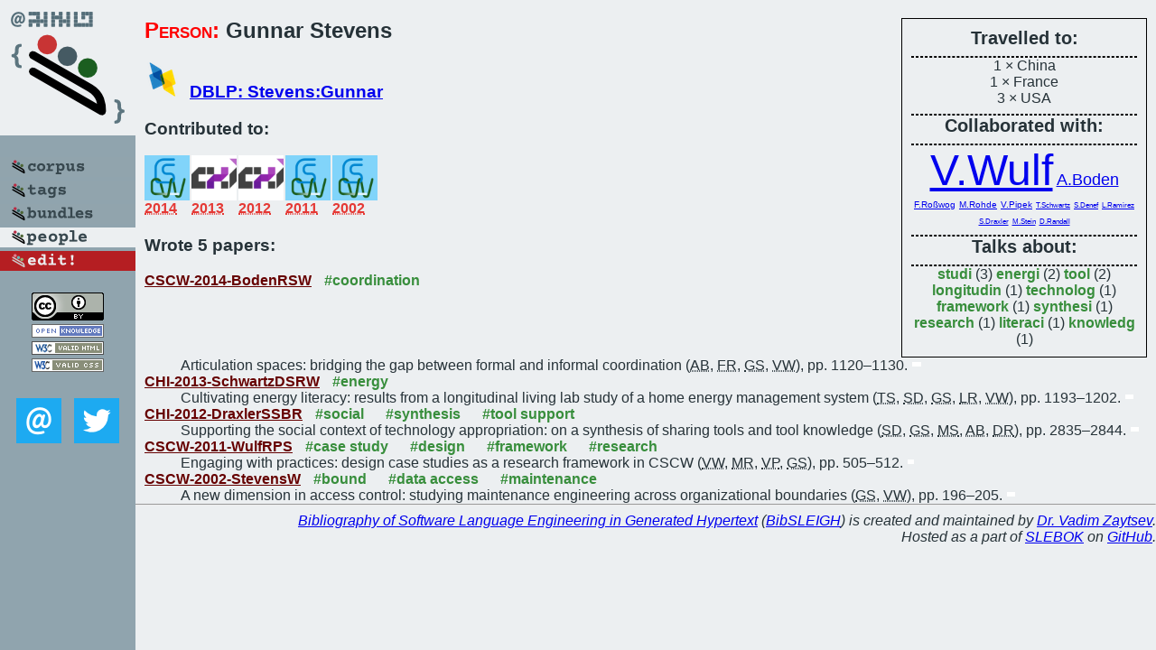

--- FILE ---
content_type: text/html; charset=utf-8
request_url: https://bibtex.github.io/person/Gunnar_Stevens.html
body_size: 2314
content:
<!DOCTYPE html>
<html>
<head>
	<meta http-equiv="Content-Type" content="text/html; charset=UTF-8"/>
	<meta name="keywords" content="software linguistics, software language engineering, book of knowledge, glossary, academic publications, scientific research, open knowledge, open science"/>
	<title>BibSLEIGH — Gunnar_Stevens</title>
	<link href="../stuff/bib.css" rel="stylesheet" type="text/css"/>
	<link href='http://fonts.googleapis.com/css?family=Exo+2:400,700,400italic,700italic' rel='stylesheet' type='text/css'>
	<script src="../stuff/jquery.min.js" type="text/javascript"></script>
</head>
<body>
<div class="left">
	<a href="../index.html"><img src="../stuff/bibsleigh.png" alt="BibSLEIGH" title="BibSLEIGH" class="pad"/></a>

	<div class="pad">
		<a href="../index.html"><img src="../stuff/p-corpus.png" alt="BibSLEIGH corpus" title="All papers in the corpus"/></a><br/>
		<a href="../tag/index.html"><img src="../stuff/p-tags.png" alt="BibSLEIGH tags" title="All known tags"/></a><br/>
		<a href="../bundle/index.html"><img src="../stuff/p-bundles.png" alt="BibSLEIGH bundles" title="All selected bundles"/></a><br/>
		<a href="../person/index.html"><img src="../stuff/a-people.png" alt="BibSLEIGH people" title="All contributors"/></a><br/>
<a href="https://github.com/slebok/bibsleigh/edit/master/people/Gunnar_Stevens.json"><img src="../stuff/edit.png" alt="EDIT!" title="EDIT!"/></a>
	</div>
	<a href="http://creativecommons.org/licenses/by/4.0/" title="CC-BY"><img src="../stuff/cc-by.png" alt="CC-BY"/></a><br/>
	<a href="http://opendatacommons.org/licenses/by/summary/" title="Open Knowledge"><img src="../stuff/open-knowledge.png" alt="Open Knowledge" /></a><br/>
	<a href="http://validator.w3.org/check/referer" title="XHTML 1.0 W3C Rec"><img src="../stuff/xhtml.png" alt="XHTML 1.0 W3C Rec" /></a><br/>
	<a href="http://jigsaw.w3.org/css-validator/check/referer" title="CSS 2.1 W3C CanRec"><img src="../stuff/css.png" alt="CSS 2.1 W3C CanRec" class="pad" /></a><br/>
	<div class="sm">
		<a href="../mailto:vadim@grammarware.net"><img src="../stuff/email.png" alt="email" title="Complain!" /></a>
		<a href="https://twitter.com/intent/tweet?screen_name=grammarware"><img src="../stuff/twitter.png" alt="twitter" title="Mention!" /></a>
	</div>

</div>
<div class="main"><div class="tbox"><code>Travelled to:</code><hr/>1 × China<br/>
1 × France<br/>
3 × USA<hr/><code>Collaborated with:</code><hr/><span style="font-size:300.0%"><a href="../person/Volker_Wulf.html">V.Wulf</a></span>
<span style="font-size:112.5%"><a href="../person/Alexander_Boden.html">A.Boden</a></span>
<span style="font-size:62.5%"><a href="../person/Frank_Rosswog.html">F.Roßwog</a></span>
<span style="font-size:62.5%"><a href="../person/Markus_Rohde.html">M.Rohde</a></span>
<span style="font-size:62.5%"><a href="../person/Volkmar_Pipek.html">V.Pipek</a></span>
<span style="font-size:50.0%"><a href="../person/Tobias_Schwartz.html">T.Schwartz</a></span>
<span style="font-size:50.0%"><a href="../person/Sebastian_Denef.html">S.Denef</a></span>
<span style="font-size:50.0%"><a href="../person/Leonardo_Ramirez.html">L.Ramirez</a></span>
<span style="font-size:50.0%"><a href="../person/Sebastian_Draxler.html">S.Draxler</a></span>
<span style="font-size:50.0%"><a href="../person/Martin_Stein.html">M.Stein</a></span>
<span style="font-size:50.0%"><a href="../person/David_Randall.html">D.Randall</a></span><hr/><code>Talks about:</code><hr/><span class="tag"><a href="../word/studi.html">studi</a></span> (3) 
<span class="tag"><a href="../word/energi.html">energi</a></span> (2) 
<span class="tag"><a href="../word/tool.html">tool</a></span> (2) 
<span class="tag"><a href="../word/longitudin.html">longitudin</a></span> (1) 
<span class="tag"><a href="../word/technolog.html">technolog</a></span> (1) 
<span class="tag"><a href="../word/framework.html">framework</a></span> (1) 
<span class="tag"><a href="../word/synthesi.html">synthesi</a></span> (1) 
<span class="tag"><a href="../word/research.html">research</a></span> (1) 
<span class="tag"><a href="../word/literaci.html">literaci</a></span> (1) 
<span class="tag"><a href="../word/knowledg.html">knowledg</a></span> (1)</div>
<h2><span class="ttl"> Person:</span> Gunnar Stevens</h2>
<h3><img src="../stuff/ico-dblp.png" alt="DBLP"/> <a href="http://dblp.uni-trier.de/pers/hd/s/Stevens:Gunnar">DBLP: Stevens:Gunnar</a></h3><h3>Contributed to:</h3><div class="minibar"><div><a href="../CSCW-2014.html" title="CSCW 2014"><img src="../stuff/cscw.png" class="abc" alt="CSCW 2014"/></a><abbr title="2014">2014</abbr></div>
<div><a href="../CHI-2013.html" title="CHI 2013"><img src="../stuff/chi.png" class="abc" alt="CHI 2013"/></a><abbr title="2013">2013</abbr></div>
<div><a href="../CHI-2012.html" title="CHI 2012"><img src="../stuff/chi.png" class="abc" alt="CHI 2012"/></a><abbr title="2012">2012</abbr></div>
<div><a href="../CSCW-2011.html" title="CSCW 2011"><img src="../stuff/cscw.png" class="abc" alt="CSCW 2011"/></a><abbr title="2011">2011</abbr></div>
<div><a href="../CSCW-2002.html" title="CSCW 2002"><img src="../stuff/cscw.png" class="abc" alt="CSCW 2002"/></a><abbr title="2002">2002</abbr></div><br style="clear:left"/></div><h3>Wrote 5 papers:</h3><dl class="toc"><dt><a href="../CSCW-2014-BodenRSW.html">CSCW-2014-BodenRSW</a> <span class="tag"><a href="../tag/coordination.html" title="coordination">#coordination</a></span></dt><dd>Articulation spaces: bridging the gap between formal and informal coordination (<abbr title="Alexander Boden">AB</abbr>, <abbr title="Frank Roßwog">FR</abbr>, <abbr title="Gunnar Stevens">GS</abbr>, <abbr title="Volker Wulf">VW</abbr>), pp. 1120–1130.</dd> <div class="pagevis" style="width:10px"></div>
<dt><a href="../CHI-2013-SchwartzDSRW.html">CHI-2013-SchwartzDSRW</a> <span class="tag"><a href="../tag/energy.html" title="energy">#energy</a></span></dt><dd>Cultivating energy literacy: results from a longitudinal living lab study of a home energy management system (<abbr title="Tobias Schwartz">TS</abbr>, <abbr title="Sebastian Denef">SD</abbr>, <abbr title="Gunnar Stevens">GS</abbr>, <abbr title="Leonardo Ramirez">LR</abbr>, <abbr title="Volker Wulf">VW</abbr>), pp. 1193–1202.</dd> <div class="pagevis" style="width:9px"></div>
<dt><a href="../CHI-2012-DraxlerSSBR.html">CHI-2012-DraxlerSSBR</a> <span class="tag"><a href="../tag/social.html" title="social">#social</a></span> <span class="tag"><a href="../tag/synthesis.html" title="synthesis">#synthesis</a></span> <span class="tag"><a href="../tag/tool%20support.html" title="tool support">#tool support</a></span></dt><dd>Supporting the social context of technology appropriation: on a synthesis of sharing tools and tool knowledge (<abbr title="Sebastian Draxler">SD</abbr>, <abbr title="Gunnar Stevens">GS</abbr>, <abbr title="Martin Stein">MS</abbr>, <abbr title="Alexander Boden">AB</abbr>, <abbr title="David Randall">DR</abbr>), pp. 2835–2844.</dd> <div class="pagevis" style="width:9px"></div>
<dt><a href="../CSCW-2011-WulfRPS.html">CSCW-2011-WulfRPS</a> <span class="tag"><a href="../tag/case%20study.html" title="case study">#case study</a></span> <span class="tag"><a href="../tag/design.html" title="design">#design</a></span> <span class="tag"><a href="../tag/framework.html" title="framework">#framework</a></span> <span class="tag"><a href="../tag/research.html" title="research">#research</a></span></dt><dd>Engaging with practices: design case studies as a research framework in CSCW (<abbr title="Volker Wulf">VW</abbr>, <abbr title="Markus Rohde">MR</abbr>, <abbr title="Volkmar Pipek">VP</abbr>, <abbr title="Gunnar Stevens">GS</abbr>), pp. 505–512.</dd> <div class="pagevis" style="width:7px"></div>
<dt><a href="../CSCW-2002-StevensW.html">CSCW-2002-StevensW</a> <span class="tag"><a href="../tag/bound.html" title="bound">#bound</a></span> <span class="tag"><a href="../tag/data%20access.html" title="data access">#data access</a></span> <span class="tag"><a href="../tag/maintenance.html" title="maintenance">#maintenance</a></span></dt><dd>A new dimension in access control: studying maintenance engineering across organizational boundaries (<abbr title="Gunnar Stevens">GS</abbr>, <abbr title="Volker Wulf">VW</abbr>), pp. 196–205.</dd> <div class="pagevis" style="width:9px"></div></dl>
</div>
<hr style="clear:both"/>
<div class="last">
	<em>
		<a href="http://bibtex.github.io">Bibliography of Software Language Engineering in Generated Hypertext</a>
		(<a href="http://github.com/slebok/bibsleigh">BibSLEIGH</a>) is
		created and maintained by <a href="http://grammarware.github.io/">Dr. Vadim Zaytsev</a>.<br/>
		Hosted as a part of <a href="http://slebok.github.io/">SLEBOK</a> on <a href="http://www.github.com/">GitHub</a>.
	</em>
</div>
</body>
</html>